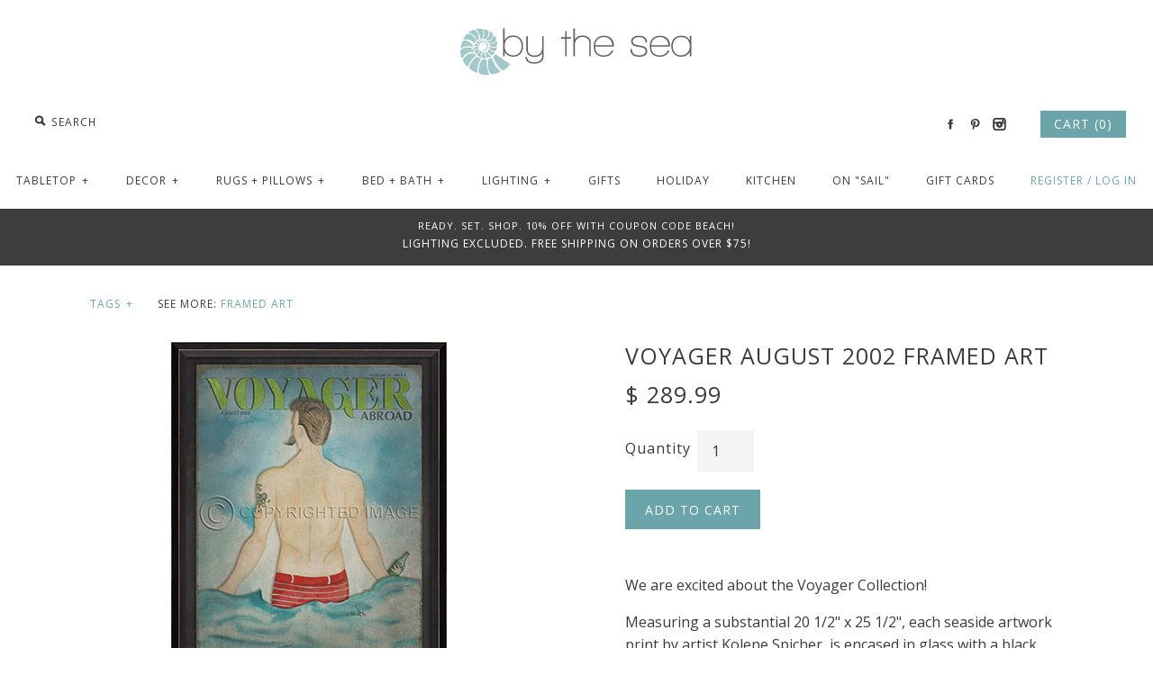

--- FILE ---
content_type: text/html; charset=utf-8
request_url: https://bytheseadecor.com/products/voyager-august-2002-artwork-framed-print
body_size: 15492
content:
<!DOCTYPE html>
<!--[if lte IE 7 ]>   <html class="no-js ie7"> <![endif]-->
<!--[if IE 8 ]>   <html class="no-js ie8"> <![endif]-->
<!--[if (gt IE 8)|!(IE)]><!--> <html class="no-js"> <!--<![endif]-->
<head>
  <meta name="google-site-verification" content="F68HZpc7w12KXe13iakcIMtZzk0jyTScez3ZIdIiVbk" />
  <meta name="google-site-verification" content="XZsb-HRHKp0rR7aQuULefaFWdB59ajfSaEEX7PmkFb0" />
  <!-- Symmetry 1.8.12 -->
  <meta charset="UTF-8">
  <meta http-equiv="X-UA-Compatible" content="IE=edge,chrome=1">
  <meta name="viewport" content="width=device-width,initial-scale=1.0" />
  
  
 <!-- SEO Manager 6.2.8 -->
<meta name='seomanager' content='6.2' />
<title>Voyager August 2002 Framed Beach Artwork</title>
<meta name='description' content='We are excited about the Voyager Collection! Measuring a substantial 20 1/2&quot; x 25 1/2&quot;, each seaside artwork print is by artist Kolene Spicher.' /> 
<meta name="robots" content="index"> 
<meta name="robots" content="follow">
<script type="application/ld+json">
 {
 "@context": "https://schema.org",
 "@id": "https:\/\/bytheseadecor.com\/products\/voyager-august-2002-artwork-framed-print",
 "@type": "Product","sku": "20247","mpn": "20247","brand": {
 "@type": "Brand",
 "name": "spicher \u0026 co"
 },
 "description": "We are excited about the Voyager Collection!\nMeasuring a substantial 20 1\/2\" x 25 1\/2\", each seaside artwork print by artist Kolene Spicher, is encased in glass with a black frame.\nWill ship directly from the manufacturer, so please allow 3-4 weeks for delivery.\nSPECIAL ORDER ITEM, WILL REQUIRE A 20% RESTOCKING FEE.",
 "url": "https:\/\/bytheseadecor.com\/products\/voyager-august-2002-artwork-framed-print",
 "name": "Voyager August 2002 Framed Art","image": "https://bytheseadecor.com/cdn/shop/products/13053_BC_Voyager_August_2002.jpg?v=1579992181","offers": [{
 "@type": "Offer","availability": "https://schema.org/InStock",
 "priceCurrency": "USD",
 "price": "289.99",
 "priceValidUntil": "2027-01-30",
 "itemCondition": "https://schema.org/NewCondition",
 "url": "https:\/\/bytheseadecor.com\/products\/voyager-august-2002-artwork-framed-print\/products\/voyager-august-2002-artwork-framed-print?variant=28715579721",
 "image": "https://bytheseadecor.com/cdn/shop/products/13053_BC_Voyager_August_2002.jpg?v=1579992181",
 "mpn": "20247","sku": "20247",
"gtin13": "spicher 13053","seller": {
 "@type": "Organization",
 "name": "By the Sea Decor"
 }
 }]}
 </script>
<!-- end: SEO Manager 6.2.8 -->

  <link rel="canonical" href="https://bytheseadecor.com/products/voyager-august-2002-artwork-framed-print" />
  
  
  
  <link rel="shortcut icon" type="image/x-icon" href="//bytheseadecor.com/cdn/shop/t/2/assets/favicon.ico?v=9820631811632956751505956105">
  
  
<meta property="og:site_name" content="By the Sea Decor" />

    <meta property="og:image" content="http://bytheseadecor.com/cdn/shop/products/13053_BC_Voyager_August_2002_1024x1024.jpg?v=1579992181" />
    <meta property="og:description" content="We are excited about the Voyager Collection! Measuring a substantial 20 1/2&quot; x 25 1/2&quot;, each seaside artwork print by..." />
    <meta property="og:title" content="Voyager August 2002 Framed Art - By the Sea Decor" />
    <meta property="og:type" content="product" />
    <meta property="og:url" content="https://bytheseadecor.com/products/voyager-august-2002-artwork-framed-print" />
    <meta property="og:price:amount" content="289.99" />
    <meta property="og:price:currency" content="USD" />
    <meta property="og:availability" content="instock" />

  
  
  
  
  
    <link href="//fonts.googleapis.com/css?family=Open+Sans|Open+Sans|Open+Sans|Open+Sans|Open+Sans" rel="stylesheet" type="text/css">
  
  
  <link href="//bytheseadecor.com/cdn/shop/t/2/assets/styles.css?v=17697310566790472911674755655" rel="stylesheet" type="text/css" media="all" />
  
  
  
  <script src="//bytheseadecor.com/cdn/shopifycloud/storefront/assets/themes_support/option_selection-b017cd28.js" type="text/javascript"></script>
  <script src="//ajax.googleapis.com/ajax/libs/jquery/1.8/jquery.min.js" type="text/javascript"></script>
  <script src="//bytheseadecor.com/cdn/shopifycloud/storefront/assets/themes_support/api.jquery-7ab1a3a4.js" type="text/javascript"></script>
<script>
  Shopify.money_format = "$ {{amount}}";
  window.productJSON = [];
</script>


<style type="text/css">
  
  
  
</style>

    <script>window.performance && window.performance.mark && window.performance.mark('shopify.content_for_header.start');</script><meta id="shopify-digital-wallet" name="shopify-digital-wallet" content="/10286781/digital_wallets/dialog">
<meta name="shopify-checkout-api-token" content="73dda29963973dc8db76b039b71305d5">
<meta id="in-context-paypal-metadata" data-shop-id="10286781" data-venmo-supported="false" data-environment="production" data-locale="en_US" data-paypal-v4="true" data-currency="USD">
<link rel="alternate" type="application/json+oembed" href="https://bytheseadecor.com/products/voyager-august-2002-artwork-framed-print.oembed">
<script async="async" src="/checkouts/internal/preloads.js?locale=en-US"></script>
<link rel="preconnect" href="https://shop.app" crossorigin="anonymous">
<script async="async" src="https://shop.app/checkouts/internal/preloads.js?locale=en-US&shop_id=10286781" crossorigin="anonymous"></script>
<script id="shopify-features" type="application/json">{"accessToken":"73dda29963973dc8db76b039b71305d5","betas":["rich-media-storefront-analytics"],"domain":"bytheseadecor.com","predictiveSearch":true,"shopId":10286781,"locale":"en"}</script>
<script>var Shopify = Shopify || {};
Shopify.shop = "bts-decor.myshopify.com";
Shopify.locale = "en";
Shopify.currency = {"active":"USD","rate":"1.0"};
Shopify.country = "US";
Shopify.theme = {"name":"Symmetry","id":50406917,"schema_name":null,"schema_version":null,"theme_store_id":568,"role":"main"};
Shopify.theme.handle = "null";
Shopify.theme.style = {"id":null,"handle":null};
Shopify.cdnHost = "bytheseadecor.com/cdn";
Shopify.routes = Shopify.routes || {};
Shopify.routes.root = "/";</script>
<script type="module">!function(o){(o.Shopify=o.Shopify||{}).modules=!0}(window);</script>
<script>!function(o){function n(){var o=[];function n(){o.push(Array.prototype.slice.apply(arguments))}return n.q=o,n}var t=o.Shopify=o.Shopify||{};t.loadFeatures=n(),t.autoloadFeatures=n()}(window);</script>
<script>
  window.ShopifyPay = window.ShopifyPay || {};
  window.ShopifyPay.apiHost = "shop.app\/pay";
  window.ShopifyPay.redirectState = null;
</script>
<script id="shop-js-analytics" type="application/json">{"pageType":"product"}</script>
<script defer="defer" async type="module" src="//bytheseadecor.com/cdn/shopifycloud/shop-js/modules/v2/client.init-shop-cart-sync_BN7fPSNr.en.esm.js"></script>
<script defer="defer" async type="module" src="//bytheseadecor.com/cdn/shopifycloud/shop-js/modules/v2/chunk.common_Cbph3Kss.esm.js"></script>
<script defer="defer" async type="module" src="//bytheseadecor.com/cdn/shopifycloud/shop-js/modules/v2/chunk.modal_DKumMAJ1.esm.js"></script>
<script type="module">
  await import("//bytheseadecor.com/cdn/shopifycloud/shop-js/modules/v2/client.init-shop-cart-sync_BN7fPSNr.en.esm.js");
await import("//bytheseadecor.com/cdn/shopifycloud/shop-js/modules/v2/chunk.common_Cbph3Kss.esm.js");
await import("//bytheseadecor.com/cdn/shopifycloud/shop-js/modules/v2/chunk.modal_DKumMAJ1.esm.js");

  window.Shopify.SignInWithShop?.initShopCartSync?.({"fedCMEnabled":true,"windoidEnabled":true});

</script>
<script>
  window.Shopify = window.Shopify || {};
  if (!window.Shopify.featureAssets) window.Shopify.featureAssets = {};
  window.Shopify.featureAssets['shop-js'] = {"shop-cart-sync":["modules/v2/client.shop-cart-sync_CJVUk8Jm.en.esm.js","modules/v2/chunk.common_Cbph3Kss.esm.js","modules/v2/chunk.modal_DKumMAJ1.esm.js"],"init-fed-cm":["modules/v2/client.init-fed-cm_7Fvt41F4.en.esm.js","modules/v2/chunk.common_Cbph3Kss.esm.js","modules/v2/chunk.modal_DKumMAJ1.esm.js"],"init-shop-email-lookup-coordinator":["modules/v2/client.init-shop-email-lookup-coordinator_Cc088_bR.en.esm.js","modules/v2/chunk.common_Cbph3Kss.esm.js","modules/v2/chunk.modal_DKumMAJ1.esm.js"],"init-windoid":["modules/v2/client.init-windoid_hPopwJRj.en.esm.js","modules/v2/chunk.common_Cbph3Kss.esm.js","modules/v2/chunk.modal_DKumMAJ1.esm.js"],"shop-button":["modules/v2/client.shop-button_B0jaPSNF.en.esm.js","modules/v2/chunk.common_Cbph3Kss.esm.js","modules/v2/chunk.modal_DKumMAJ1.esm.js"],"shop-cash-offers":["modules/v2/client.shop-cash-offers_DPIskqss.en.esm.js","modules/v2/chunk.common_Cbph3Kss.esm.js","modules/v2/chunk.modal_DKumMAJ1.esm.js"],"shop-toast-manager":["modules/v2/client.shop-toast-manager_CK7RT69O.en.esm.js","modules/v2/chunk.common_Cbph3Kss.esm.js","modules/v2/chunk.modal_DKumMAJ1.esm.js"],"init-shop-cart-sync":["modules/v2/client.init-shop-cart-sync_BN7fPSNr.en.esm.js","modules/v2/chunk.common_Cbph3Kss.esm.js","modules/v2/chunk.modal_DKumMAJ1.esm.js"],"init-customer-accounts-sign-up":["modules/v2/client.init-customer-accounts-sign-up_CfPf4CXf.en.esm.js","modules/v2/client.shop-login-button_DeIztwXF.en.esm.js","modules/v2/chunk.common_Cbph3Kss.esm.js","modules/v2/chunk.modal_DKumMAJ1.esm.js"],"pay-button":["modules/v2/client.pay-button_CgIwFSYN.en.esm.js","modules/v2/chunk.common_Cbph3Kss.esm.js","modules/v2/chunk.modal_DKumMAJ1.esm.js"],"init-customer-accounts":["modules/v2/client.init-customer-accounts_DQ3x16JI.en.esm.js","modules/v2/client.shop-login-button_DeIztwXF.en.esm.js","modules/v2/chunk.common_Cbph3Kss.esm.js","modules/v2/chunk.modal_DKumMAJ1.esm.js"],"avatar":["modules/v2/client.avatar_BTnouDA3.en.esm.js"],"init-shop-for-new-customer-accounts":["modules/v2/client.init-shop-for-new-customer-accounts_CsZy_esa.en.esm.js","modules/v2/client.shop-login-button_DeIztwXF.en.esm.js","modules/v2/chunk.common_Cbph3Kss.esm.js","modules/v2/chunk.modal_DKumMAJ1.esm.js"],"shop-follow-button":["modules/v2/client.shop-follow-button_BRMJjgGd.en.esm.js","modules/v2/chunk.common_Cbph3Kss.esm.js","modules/v2/chunk.modal_DKumMAJ1.esm.js"],"checkout-modal":["modules/v2/client.checkout-modal_B9Drz_yf.en.esm.js","modules/v2/chunk.common_Cbph3Kss.esm.js","modules/v2/chunk.modal_DKumMAJ1.esm.js"],"shop-login-button":["modules/v2/client.shop-login-button_DeIztwXF.en.esm.js","modules/v2/chunk.common_Cbph3Kss.esm.js","modules/v2/chunk.modal_DKumMAJ1.esm.js"],"lead-capture":["modules/v2/client.lead-capture_DXYzFM3R.en.esm.js","modules/v2/chunk.common_Cbph3Kss.esm.js","modules/v2/chunk.modal_DKumMAJ1.esm.js"],"shop-login":["modules/v2/client.shop-login_CA5pJqmO.en.esm.js","modules/v2/chunk.common_Cbph3Kss.esm.js","modules/v2/chunk.modal_DKumMAJ1.esm.js"],"payment-terms":["modules/v2/client.payment-terms_BxzfvcZJ.en.esm.js","modules/v2/chunk.common_Cbph3Kss.esm.js","modules/v2/chunk.modal_DKumMAJ1.esm.js"]};
</script>
<script>(function() {
  var isLoaded = false;
  function asyncLoad() {
    if (isLoaded) return;
    isLoaded = true;
    var urls = ["\/\/shopify.privy.com\/widget.js?shop=bts-decor.myshopify.com","https:\/\/chimpstatic.com\/mcjs-connected\/js\/users\/7188f7fc4f85470961e66667b\/d7d870856d835769f00369384.js?shop=bts-decor.myshopify.com"];
    for (var i = 0; i < urls.length; i++) {
      var s = document.createElement('script');
      s.type = 'text/javascript';
      s.async = true;
      s.src = urls[i];
      var x = document.getElementsByTagName('script')[0];
      x.parentNode.insertBefore(s, x);
    }
  };
  if(window.attachEvent) {
    window.attachEvent('onload', asyncLoad);
  } else {
    window.addEventListener('load', asyncLoad, false);
  }
})();</script>
<script id="__st">var __st={"a":10286781,"offset":-18000,"reqid":"3c94e051-ea66-408b-b00e-8285b7795d45-1769769597","pageurl":"bytheseadecor.com\/products\/voyager-august-2002-artwork-framed-print","u":"228d2d0e9377","p":"product","rtyp":"product","rid":8605568713};</script>
<script>window.ShopifyPaypalV4VisibilityTracking = true;</script>
<script id="captcha-bootstrap">!function(){'use strict';const t='contact',e='account',n='new_comment',o=[[t,t],['blogs',n],['comments',n],[t,'customer']],c=[[e,'customer_login'],[e,'guest_login'],[e,'recover_customer_password'],[e,'create_customer']],r=t=>t.map((([t,e])=>`form[action*='/${t}']:not([data-nocaptcha='true']) input[name='form_type'][value='${e}']`)).join(','),a=t=>()=>t?[...document.querySelectorAll(t)].map((t=>t.form)):[];function s(){const t=[...o],e=r(t);return a(e)}const i='password',u='form_key',d=['recaptcha-v3-token','g-recaptcha-response','h-captcha-response',i],f=()=>{try{return window.sessionStorage}catch{return}},m='__shopify_v',_=t=>t.elements[u];function p(t,e,n=!1){try{const o=window.sessionStorage,c=JSON.parse(o.getItem(e)),{data:r}=function(t){const{data:e,action:n}=t;return t[m]||n?{data:e,action:n}:{data:t,action:n}}(c);for(const[e,n]of Object.entries(r))t.elements[e]&&(t.elements[e].value=n);n&&o.removeItem(e)}catch(o){console.error('form repopulation failed',{error:o})}}const l='form_type',E='cptcha';function T(t){t.dataset[E]=!0}const w=window,h=w.document,L='Shopify',v='ce_forms',y='captcha';let A=!1;((t,e)=>{const n=(g='f06e6c50-85a8-45c8-87d0-21a2b65856fe',I='https://cdn.shopify.com/shopifycloud/storefront-forms-hcaptcha/ce_storefront_forms_captcha_hcaptcha.v1.5.2.iife.js',D={infoText:'Protected by hCaptcha',privacyText:'Privacy',termsText:'Terms'},(t,e,n)=>{const o=w[L][v],c=o.bindForm;if(c)return c(t,g,e,D).then(n);var r;o.q.push([[t,g,e,D],n]),r=I,A||(h.body.append(Object.assign(h.createElement('script'),{id:'captcha-provider',async:!0,src:r})),A=!0)});var g,I,D;w[L]=w[L]||{},w[L][v]=w[L][v]||{},w[L][v].q=[],w[L][y]=w[L][y]||{},w[L][y].protect=function(t,e){n(t,void 0,e),T(t)},Object.freeze(w[L][y]),function(t,e,n,w,h,L){const[v,y,A,g]=function(t,e,n){const i=e?o:[],u=t?c:[],d=[...i,...u],f=r(d),m=r(i),_=r(d.filter((([t,e])=>n.includes(e))));return[a(f),a(m),a(_),s()]}(w,h,L),I=t=>{const e=t.target;return e instanceof HTMLFormElement?e:e&&e.form},D=t=>v().includes(t);t.addEventListener('submit',(t=>{const e=I(t);if(!e)return;const n=D(e)&&!e.dataset.hcaptchaBound&&!e.dataset.recaptchaBound,o=_(e),c=g().includes(e)&&(!o||!o.value);(n||c)&&t.preventDefault(),c&&!n&&(function(t){try{if(!f())return;!function(t){const e=f();if(!e)return;const n=_(t);if(!n)return;const o=n.value;o&&e.removeItem(o)}(t);const e=Array.from(Array(32),(()=>Math.random().toString(36)[2])).join('');!function(t,e){_(t)||t.append(Object.assign(document.createElement('input'),{type:'hidden',name:u})),t.elements[u].value=e}(t,e),function(t,e){const n=f();if(!n)return;const o=[...t.querySelectorAll(`input[type='${i}']`)].map((({name:t})=>t)),c=[...d,...o],r={};for(const[a,s]of new FormData(t).entries())c.includes(a)||(r[a]=s);n.setItem(e,JSON.stringify({[m]:1,action:t.action,data:r}))}(t,e)}catch(e){console.error('failed to persist form',e)}}(e),e.submit())}));const S=(t,e)=>{t&&!t.dataset[E]&&(n(t,e.some((e=>e===t))),T(t))};for(const o of['focusin','change'])t.addEventListener(o,(t=>{const e=I(t);D(e)&&S(e,y())}));const B=e.get('form_key'),M=e.get(l),P=B&&M;t.addEventListener('DOMContentLoaded',(()=>{const t=y();if(P)for(const e of t)e.elements[l].value===M&&p(e,B);[...new Set([...A(),...v().filter((t=>'true'===t.dataset.shopifyCaptcha))])].forEach((e=>S(e,t)))}))}(h,new URLSearchParams(w.location.search),n,t,e,['guest_login'])})(!0,!0)}();</script>
<script integrity="sha256-4kQ18oKyAcykRKYeNunJcIwy7WH5gtpwJnB7kiuLZ1E=" data-source-attribution="shopify.loadfeatures" defer="defer" src="//bytheseadecor.com/cdn/shopifycloud/storefront/assets/storefront/load_feature-a0a9edcb.js" crossorigin="anonymous"></script>
<script crossorigin="anonymous" defer="defer" src="//bytheseadecor.com/cdn/shopifycloud/storefront/assets/shopify_pay/storefront-65b4c6d7.js?v=20250812"></script>
<script data-source-attribution="shopify.dynamic_checkout.dynamic.init">var Shopify=Shopify||{};Shopify.PaymentButton=Shopify.PaymentButton||{isStorefrontPortableWallets:!0,init:function(){window.Shopify.PaymentButton.init=function(){};var t=document.createElement("script");t.src="https://bytheseadecor.com/cdn/shopifycloud/portable-wallets/latest/portable-wallets.en.js",t.type="module",document.head.appendChild(t)}};
</script>
<script data-source-attribution="shopify.dynamic_checkout.buyer_consent">
  function portableWalletsHideBuyerConsent(e){var t=document.getElementById("shopify-buyer-consent"),n=document.getElementById("shopify-subscription-policy-button");t&&n&&(t.classList.add("hidden"),t.setAttribute("aria-hidden","true"),n.removeEventListener("click",e))}function portableWalletsShowBuyerConsent(e){var t=document.getElementById("shopify-buyer-consent"),n=document.getElementById("shopify-subscription-policy-button");t&&n&&(t.classList.remove("hidden"),t.removeAttribute("aria-hidden"),n.addEventListener("click",e))}window.Shopify?.PaymentButton&&(window.Shopify.PaymentButton.hideBuyerConsent=portableWalletsHideBuyerConsent,window.Shopify.PaymentButton.showBuyerConsent=portableWalletsShowBuyerConsent);
</script>
<script data-source-attribution="shopify.dynamic_checkout.cart.bootstrap">document.addEventListener("DOMContentLoaded",(function(){function t(){return document.querySelector("shopify-accelerated-checkout-cart, shopify-accelerated-checkout")}if(t())Shopify.PaymentButton.init();else{new MutationObserver((function(e,n){t()&&(Shopify.PaymentButton.init(),n.disconnect())})).observe(document.body,{childList:!0,subtree:!0})}}));
</script>
<link id="shopify-accelerated-checkout-styles" rel="stylesheet" media="screen" href="https://bytheseadecor.com/cdn/shopifycloud/portable-wallets/latest/accelerated-checkout-backwards-compat.css" crossorigin="anonymous">
<style id="shopify-accelerated-checkout-cart">
        #shopify-buyer-consent {
  margin-top: 1em;
  display: inline-block;
  width: 100%;
}

#shopify-buyer-consent.hidden {
  display: none;
}

#shopify-subscription-policy-button {
  background: none;
  border: none;
  padding: 0;
  text-decoration: underline;
  font-size: inherit;
  cursor: pointer;
}

#shopify-subscription-policy-button::before {
  box-shadow: none;
}

      </style>

<script>window.performance && window.performance.mark && window.performance.mark('shopify.content_for_header.end');</script>
<link href="https://monorail-edge.shopifysvc.com" rel="dns-prefetch">
<script>(function(){if ("sendBeacon" in navigator && "performance" in window) {try {var session_token_from_headers = performance.getEntriesByType('navigation')[0].serverTiming.find(x => x.name == '_s').description;} catch {var session_token_from_headers = undefined;}var session_cookie_matches = document.cookie.match(/_shopify_s=([^;]*)/);var session_token_from_cookie = session_cookie_matches && session_cookie_matches.length === 2 ? session_cookie_matches[1] : "";var session_token = session_token_from_headers || session_token_from_cookie || "";function handle_abandonment_event(e) {var entries = performance.getEntries().filter(function(entry) {return /monorail-edge.shopifysvc.com/.test(entry.name);});if (!window.abandonment_tracked && entries.length === 0) {window.abandonment_tracked = true;var currentMs = Date.now();var navigation_start = performance.timing.navigationStart;var payload = {shop_id: 10286781,url: window.location.href,navigation_start,duration: currentMs - navigation_start,session_token,page_type: "product"};window.navigator.sendBeacon("https://monorail-edge.shopifysvc.com/v1/produce", JSON.stringify({schema_id: "online_store_buyer_site_abandonment/1.1",payload: payload,metadata: {event_created_at_ms: currentMs,event_sent_at_ms: currentMs}}));}}window.addEventListener('pagehide', handle_abandonment_event);}}());</script>
<script id="web-pixels-manager-setup">(function e(e,d,r,n,o){if(void 0===o&&(o={}),!Boolean(null===(a=null===(i=window.Shopify)||void 0===i?void 0:i.analytics)||void 0===a?void 0:a.replayQueue)){var i,a;window.Shopify=window.Shopify||{};var t=window.Shopify;t.analytics=t.analytics||{};var s=t.analytics;s.replayQueue=[],s.publish=function(e,d,r){return s.replayQueue.push([e,d,r]),!0};try{self.performance.mark("wpm:start")}catch(e){}var l=function(){var e={modern:/Edge?\/(1{2}[4-9]|1[2-9]\d|[2-9]\d{2}|\d{4,})\.\d+(\.\d+|)|Firefox\/(1{2}[4-9]|1[2-9]\d|[2-9]\d{2}|\d{4,})\.\d+(\.\d+|)|Chrom(ium|e)\/(9{2}|\d{3,})\.\d+(\.\d+|)|(Maci|X1{2}).+ Version\/(15\.\d+|(1[6-9]|[2-9]\d|\d{3,})\.\d+)([,.]\d+|)( \(\w+\)|)( Mobile\/\w+|) Safari\/|Chrome.+OPR\/(9{2}|\d{3,})\.\d+\.\d+|(CPU[ +]OS|iPhone[ +]OS|CPU[ +]iPhone|CPU IPhone OS|CPU iPad OS)[ +]+(15[._]\d+|(1[6-9]|[2-9]\d|\d{3,})[._]\d+)([._]\d+|)|Android:?[ /-](13[3-9]|1[4-9]\d|[2-9]\d{2}|\d{4,})(\.\d+|)(\.\d+|)|Android.+Firefox\/(13[5-9]|1[4-9]\d|[2-9]\d{2}|\d{4,})\.\d+(\.\d+|)|Android.+Chrom(ium|e)\/(13[3-9]|1[4-9]\d|[2-9]\d{2}|\d{4,})\.\d+(\.\d+|)|SamsungBrowser\/([2-9]\d|\d{3,})\.\d+/,legacy:/Edge?\/(1[6-9]|[2-9]\d|\d{3,})\.\d+(\.\d+|)|Firefox\/(5[4-9]|[6-9]\d|\d{3,})\.\d+(\.\d+|)|Chrom(ium|e)\/(5[1-9]|[6-9]\d|\d{3,})\.\d+(\.\d+|)([\d.]+$|.*Safari\/(?![\d.]+ Edge\/[\d.]+$))|(Maci|X1{2}).+ Version\/(10\.\d+|(1[1-9]|[2-9]\d|\d{3,})\.\d+)([,.]\d+|)( \(\w+\)|)( Mobile\/\w+|) Safari\/|Chrome.+OPR\/(3[89]|[4-9]\d|\d{3,})\.\d+\.\d+|(CPU[ +]OS|iPhone[ +]OS|CPU[ +]iPhone|CPU IPhone OS|CPU iPad OS)[ +]+(10[._]\d+|(1[1-9]|[2-9]\d|\d{3,})[._]\d+)([._]\d+|)|Android:?[ /-](13[3-9]|1[4-9]\d|[2-9]\d{2}|\d{4,})(\.\d+|)(\.\d+|)|Mobile Safari.+OPR\/([89]\d|\d{3,})\.\d+\.\d+|Android.+Firefox\/(13[5-9]|1[4-9]\d|[2-9]\d{2}|\d{4,})\.\d+(\.\d+|)|Android.+Chrom(ium|e)\/(13[3-9]|1[4-9]\d|[2-9]\d{2}|\d{4,})\.\d+(\.\d+|)|Android.+(UC? ?Browser|UCWEB|U3)[ /]?(15\.([5-9]|\d{2,})|(1[6-9]|[2-9]\d|\d{3,})\.\d+)\.\d+|SamsungBrowser\/(5\.\d+|([6-9]|\d{2,})\.\d+)|Android.+MQ{2}Browser\/(14(\.(9|\d{2,})|)|(1[5-9]|[2-9]\d|\d{3,})(\.\d+|))(\.\d+|)|K[Aa][Ii]OS\/(3\.\d+|([4-9]|\d{2,})\.\d+)(\.\d+|)/},d=e.modern,r=e.legacy,n=navigator.userAgent;return n.match(d)?"modern":n.match(r)?"legacy":"unknown"}(),u="modern"===l?"modern":"legacy",c=(null!=n?n:{modern:"",legacy:""})[u],f=function(e){return[e.baseUrl,"/wpm","/b",e.hashVersion,"modern"===e.buildTarget?"m":"l",".js"].join("")}({baseUrl:d,hashVersion:r,buildTarget:u}),m=function(e){var d=e.version,r=e.bundleTarget,n=e.surface,o=e.pageUrl,i=e.monorailEndpoint;return{emit:function(e){var a=e.status,t=e.errorMsg,s=(new Date).getTime(),l=JSON.stringify({metadata:{event_sent_at_ms:s},events:[{schema_id:"web_pixels_manager_load/3.1",payload:{version:d,bundle_target:r,page_url:o,status:a,surface:n,error_msg:t},metadata:{event_created_at_ms:s}}]});if(!i)return console&&console.warn&&console.warn("[Web Pixels Manager] No Monorail endpoint provided, skipping logging."),!1;try{return self.navigator.sendBeacon.bind(self.navigator)(i,l)}catch(e){}var u=new XMLHttpRequest;try{return u.open("POST",i,!0),u.setRequestHeader("Content-Type","text/plain"),u.send(l),!0}catch(e){return console&&console.warn&&console.warn("[Web Pixels Manager] Got an unhandled error while logging to Monorail."),!1}}}}({version:r,bundleTarget:l,surface:e.surface,pageUrl:self.location.href,monorailEndpoint:e.monorailEndpoint});try{o.browserTarget=l,function(e){var d=e.src,r=e.async,n=void 0===r||r,o=e.onload,i=e.onerror,a=e.sri,t=e.scriptDataAttributes,s=void 0===t?{}:t,l=document.createElement("script"),u=document.querySelector("head"),c=document.querySelector("body");if(l.async=n,l.src=d,a&&(l.integrity=a,l.crossOrigin="anonymous"),s)for(var f in s)if(Object.prototype.hasOwnProperty.call(s,f))try{l.dataset[f]=s[f]}catch(e){}if(o&&l.addEventListener("load",o),i&&l.addEventListener("error",i),u)u.appendChild(l);else{if(!c)throw new Error("Did not find a head or body element to append the script");c.appendChild(l)}}({src:f,async:!0,onload:function(){if(!function(){var e,d;return Boolean(null===(d=null===(e=window.Shopify)||void 0===e?void 0:e.analytics)||void 0===d?void 0:d.initialized)}()){var d=window.webPixelsManager.init(e)||void 0;if(d){var r=window.Shopify.analytics;r.replayQueue.forEach((function(e){var r=e[0],n=e[1],o=e[2];d.publishCustomEvent(r,n,o)})),r.replayQueue=[],r.publish=d.publishCustomEvent,r.visitor=d.visitor,r.initialized=!0}}},onerror:function(){return m.emit({status:"failed",errorMsg:"".concat(f," has failed to load")})},sri:function(e){var d=/^sha384-[A-Za-z0-9+/=]+$/;return"string"==typeof e&&d.test(e)}(c)?c:"",scriptDataAttributes:o}),m.emit({status:"loading"})}catch(e){m.emit({status:"failed",errorMsg:(null==e?void 0:e.message)||"Unknown error"})}}})({shopId: 10286781,storefrontBaseUrl: "https://bytheseadecor.com",extensionsBaseUrl: "https://extensions.shopifycdn.com/cdn/shopifycloud/web-pixels-manager",monorailEndpoint: "https://monorail-edge.shopifysvc.com/unstable/produce_batch",surface: "storefront-renderer",enabledBetaFlags: ["2dca8a86"],webPixelsConfigList: [{"id":"74219713","eventPayloadVersion":"v1","runtimeContext":"LAX","scriptVersion":"1","type":"CUSTOM","privacyPurposes":["ANALYTICS"],"name":"Google Analytics tag (migrated)"},{"id":"shopify-app-pixel","configuration":"{}","eventPayloadVersion":"v1","runtimeContext":"STRICT","scriptVersion":"0450","apiClientId":"shopify-pixel","type":"APP","privacyPurposes":["ANALYTICS","MARKETING"]},{"id":"shopify-custom-pixel","eventPayloadVersion":"v1","runtimeContext":"LAX","scriptVersion":"0450","apiClientId":"shopify-pixel","type":"CUSTOM","privacyPurposes":["ANALYTICS","MARKETING"]}],isMerchantRequest: false,initData: {"shop":{"name":"By the Sea Decor","paymentSettings":{"currencyCode":"USD"},"myshopifyDomain":"bts-decor.myshopify.com","countryCode":"US","storefrontUrl":"https:\/\/bytheseadecor.com"},"customer":null,"cart":null,"checkout":null,"productVariants":[{"price":{"amount":289.99,"currencyCode":"USD"},"product":{"title":"Voyager August 2002 Framed Art","vendor":"spicher \u0026 co","id":"8605568713","untranslatedTitle":"Voyager August 2002 Framed Art","url":"\/products\/voyager-august-2002-artwork-framed-print","type":"Framed Art"},"id":"28715579721","image":{"src":"\/\/bytheseadecor.com\/cdn\/shop\/products\/13053_BC_Voyager_August_2002.jpg?v=1579992181"},"sku":"20247","title":"Default Title","untranslatedTitle":"Default Title"}],"purchasingCompany":null},},"https://bytheseadecor.com/cdn","1d2a099fw23dfb22ep557258f5m7a2edbae",{"modern":"","legacy":""},{"shopId":"10286781","storefrontBaseUrl":"https:\/\/bytheseadecor.com","extensionBaseUrl":"https:\/\/extensions.shopifycdn.com\/cdn\/shopifycloud\/web-pixels-manager","surface":"storefront-renderer","enabledBetaFlags":"[\"2dca8a86\"]","isMerchantRequest":"false","hashVersion":"1d2a099fw23dfb22ep557258f5m7a2edbae","publish":"custom","events":"[[\"page_viewed\",{}],[\"product_viewed\",{\"productVariant\":{\"price\":{\"amount\":289.99,\"currencyCode\":\"USD\"},\"product\":{\"title\":\"Voyager August 2002 Framed Art\",\"vendor\":\"spicher \u0026 co\",\"id\":\"8605568713\",\"untranslatedTitle\":\"Voyager August 2002 Framed Art\",\"url\":\"\/products\/voyager-august-2002-artwork-framed-print\",\"type\":\"Framed Art\"},\"id\":\"28715579721\",\"image\":{\"src\":\"\/\/bytheseadecor.com\/cdn\/shop\/products\/13053_BC_Voyager_August_2002.jpg?v=1579992181\"},\"sku\":\"20247\",\"title\":\"Default Title\",\"untranslatedTitle\":\"Default Title\"}}]]"});</script><script>
  window.ShopifyAnalytics = window.ShopifyAnalytics || {};
  window.ShopifyAnalytics.meta = window.ShopifyAnalytics.meta || {};
  window.ShopifyAnalytics.meta.currency = 'USD';
  var meta = {"product":{"id":8605568713,"gid":"gid:\/\/shopify\/Product\/8605568713","vendor":"spicher \u0026 co","type":"Framed Art","handle":"voyager-august-2002-artwork-framed-print","variants":[{"id":28715579721,"price":28999,"name":"Voyager August 2002 Framed Art","public_title":null,"sku":"20247"}],"remote":false},"page":{"pageType":"product","resourceType":"product","resourceId":8605568713,"requestId":"3c94e051-ea66-408b-b00e-8285b7795d45-1769769597"}};
  for (var attr in meta) {
    window.ShopifyAnalytics.meta[attr] = meta[attr];
  }
</script>
<script class="analytics">
  (function () {
    var customDocumentWrite = function(content) {
      var jquery = null;

      if (window.jQuery) {
        jquery = window.jQuery;
      } else if (window.Checkout && window.Checkout.$) {
        jquery = window.Checkout.$;
      }

      if (jquery) {
        jquery('body').append(content);
      }
    };

    var hasLoggedConversion = function(token) {
      if (token) {
        return document.cookie.indexOf('loggedConversion=' + token) !== -1;
      }
      return false;
    }

    var setCookieIfConversion = function(token) {
      if (token) {
        var twoMonthsFromNow = new Date(Date.now());
        twoMonthsFromNow.setMonth(twoMonthsFromNow.getMonth() + 2);

        document.cookie = 'loggedConversion=' + token + '; expires=' + twoMonthsFromNow;
      }
    }

    var trekkie = window.ShopifyAnalytics.lib = window.trekkie = window.trekkie || [];
    if (trekkie.integrations) {
      return;
    }
    trekkie.methods = [
      'identify',
      'page',
      'ready',
      'track',
      'trackForm',
      'trackLink'
    ];
    trekkie.factory = function(method) {
      return function() {
        var args = Array.prototype.slice.call(arguments);
        args.unshift(method);
        trekkie.push(args);
        return trekkie;
      };
    };
    for (var i = 0; i < trekkie.methods.length; i++) {
      var key = trekkie.methods[i];
      trekkie[key] = trekkie.factory(key);
    }
    trekkie.load = function(config) {
      trekkie.config = config || {};
      trekkie.config.initialDocumentCookie = document.cookie;
      var first = document.getElementsByTagName('script')[0];
      var script = document.createElement('script');
      script.type = 'text/javascript';
      script.onerror = function(e) {
        var scriptFallback = document.createElement('script');
        scriptFallback.type = 'text/javascript';
        scriptFallback.onerror = function(error) {
                var Monorail = {
      produce: function produce(monorailDomain, schemaId, payload) {
        var currentMs = new Date().getTime();
        var event = {
          schema_id: schemaId,
          payload: payload,
          metadata: {
            event_created_at_ms: currentMs,
            event_sent_at_ms: currentMs
          }
        };
        return Monorail.sendRequest("https://" + monorailDomain + "/v1/produce", JSON.stringify(event));
      },
      sendRequest: function sendRequest(endpointUrl, payload) {
        // Try the sendBeacon API
        if (window && window.navigator && typeof window.navigator.sendBeacon === 'function' && typeof window.Blob === 'function' && !Monorail.isIos12()) {
          var blobData = new window.Blob([payload], {
            type: 'text/plain'
          });

          if (window.navigator.sendBeacon(endpointUrl, blobData)) {
            return true;
          } // sendBeacon was not successful

        } // XHR beacon

        var xhr = new XMLHttpRequest();

        try {
          xhr.open('POST', endpointUrl);
          xhr.setRequestHeader('Content-Type', 'text/plain');
          xhr.send(payload);
        } catch (e) {
          console.log(e);
        }

        return false;
      },
      isIos12: function isIos12() {
        return window.navigator.userAgent.lastIndexOf('iPhone; CPU iPhone OS 12_') !== -1 || window.navigator.userAgent.lastIndexOf('iPad; CPU OS 12_') !== -1;
      }
    };
    Monorail.produce('monorail-edge.shopifysvc.com',
      'trekkie_storefront_load_errors/1.1',
      {shop_id: 10286781,
      theme_id: 50406917,
      app_name: "storefront",
      context_url: window.location.href,
      source_url: "//bytheseadecor.com/cdn/s/trekkie.storefront.c59ea00e0474b293ae6629561379568a2d7c4bba.min.js"});

        };
        scriptFallback.async = true;
        scriptFallback.src = '//bytheseadecor.com/cdn/s/trekkie.storefront.c59ea00e0474b293ae6629561379568a2d7c4bba.min.js';
        first.parentNode.insertBefore(scriptFallback, first);
      };
      script.async = true;
      script.src = '//bytheseadecor.com/cdn/s/trekkie.storefront.c59ea00e0474b293ae6629561379568a2d7c4bba.min.js';
      first.parentNode.insertBefore(script, first);
    };
    trekkie.load(
      {"Trekkie":{"appName":"storefront","development":false,"defaultAttributes":{"shopId":10286781,"isMerchantRequest":null,"themeId":50406917,"themeCityHash":"8313900195829212709","contentLanguage":"en","currency":"USD","eventMetadataId":"95c5bef1-9f47-49cb-8d4d-91189454464b"},"isServerSideCookieWritingEnabled":true,"monorailRegion":"shop_domain","enabledBetaFlags":["65f19447","b5387b81"]},"Session Attribution":{},"S2S":{"facebookCapiEnabled":false,"source":"trekkie-storefront-renderer","apiClientId":580111}}
    );

    var loaded = false;
    trekkie.ready(function() {
      if (loaded) return;
      loaded = true;

      window.ShopifyAnalytics.lib = window.trekkie;

      var originalDocumentWrite = document.write;
      document.write = customDocumentWrite;
      try { window.ShopifyAnalytics.merchantGoogleAnalytics.call(this); } catch(error) {};
      document.write = originalDocumentWrite;

      window.ShopifyAnalytics.lib.page(null,{"pageType":"product","resourceType":"product","resourceId":8605568713,"requestId":"3c94e051-ea66-408b-b00e-8285b7795d45-1769769597","shopifyEmitted":true});

      var match = window.location.pathname.match(/checkouts\/(.+)\/(thank_you|post_purchase)/)
      var token = match? match[1]: undefined;
      if (!hasLoggedConversion(token)) {
        setCookieIfConversion(token);
        window.ShopifyAnalytics.lib.track("Viewed Product",{"currency":"USD","variantId":28715579721,"productId":8605568713,"productGid":"gid:\/\/shopify\/Product\/8605568713","name":"Voyager August 2002 Framed Art","price":"289.99","sku":"20247","brand":"spicher \u0026 co","variant":null,"category":"Framed Art","nonInteraction":true,"remote":false},undefined,undefined,{"shopifyEmitted":true});
      window.ShopifyAnalytics.lib.track("monorail:\/\/trekkie_storefront_viewed_product\/1.1",{"currency":"USD","variantId":28715579721,"productId":8605568713,"productGid":"gid:\/\/shopify\/Product\/8605568713","name":"Voyager August 2002 Framed Art","price":"289.99","sku":"20247","brand":"spicher \u0026 co","variant":null,"category":"Framed Art","nonInteraction":true,"remote":false,"referer":"https:\/\/bytheseadecor.com\/products\/voyager-august-2002-artwork-framed-print"});
      }
    });


        var eventsListenerScript = document.createElement('script');
        eventsListenerScript.async = true;
        eventsListenerScript.src = "//bytheseadecor.com/cdn/shopifycloud/storefront/assets/shop_events_listener-3da45d37.js";
        document.getElementsByTagName('head')[0].appendChild(eventsListenerScript);

})();</script>
  <script>
  if (!window.ga || (window.ga && typeof window.ga !== 'function')) {
    window.ga = function ga() {
      (window.ga.q = window.ga.q || []).push(arguments);
      if (window.Shopify && window.Shopify.analytics && typeof window.Shopify.analytics.publish === 'function') {
        window.Shopify.analytics.publish("ga_stub_called", {}, {sendTo: "google_osp_migration"});
      }
      console.error("Shopify's Google Analytics stub called with:", Array.from(arguments), "\nSee https://help.shopify.com/manual/promoting-marketing/pixels/pixel-migration#google for more information.");
    };
    if (window.Shopify && window.Shopify.analytics && typeof window.Shopify.analytics.publish === 'function') {
      window.Shopify.analytics.publish("ga_stub_initialized", {}, {sendTo: "google_osp_migration"});
    }
  }
</script>
<script
  defer
  src="https://bytheseadecor.com/cdn/shopifycloud/perf-kit/shopify-perf-kit-3.1.0.min.js"
  data-application="storefront-renderer"
  data-shop-id="10286781"
  data-render-region="gcp-us-central1"
  data-page-type="product"
  data-theme-instance-id="50406917"
  data-theme-name=""
  data-theme-version=""
  data-monorail-region="shop_domain"
  data-resource-timing-sampling-rate="10"
  data-shs="true"
  data-shs-beacon="true"
  data-shs-export-with-fetch="true"
  data-shs-logs-sample-rate="1"
  data-shs-beacon-endpoint="https://bytheseadecor.com/api/collect"
></script>
</head>

<body class="template-product">
  <div id="pageheader">
    <div id="mobile-header" class="cf">
      <button class="notabutton mobile-nav-toggle">Menu<span></span><span></span><span></span></button>
    </div>
    
        <div class="logo-area logo-pos-above cf">
            
            
            
            <div class="logo container">
                <a href="/" title="By the Sea Decor">
                
                    <img class="logoimage" src="//bytheseadecor.com/cdn/shop/t/2/assets/logo.png?v=94519663084276908401505956105" alt="By the Sea Decor" />
                
                </a>
            </div><!-- /#logo -->
            
            
            <div class="util-area">
                <div class="search-box elegant-input">
                  
                  
                  <form class="search-form" action="/search" method="get">
                    <i></i>
                    <input type="text" name="q" placeholder="Search"/>
                    <input type="submit" value="&rarr;" />
                  </form>
                </div>
                
                <div class="utils">
                    
                		<div class="social-links">
    
    
    <ul>
    
    
    
        
        <li class="facebook"><a href="https://www.facebook.com/bytheseadecor/" target="_blank" title="Facebook">Facebook</a></li>
        
    
    
    
    
    
    
    
    
    
        
        <li class="pinterest"><a href="https://www.pinterest.com/bytheseadecor/" target="_blank" title="Pinterest">Pinterest</a></li>
        
    
    
    
    
    
    
        
        <li class="instagram"><a href="https://www.instagram.com/bytheseadecor/" target="_blank" title="Instagram">Instagram</a></li>
        
    
    
    
    
    
    
    
    
    
    
    
    
    
    </ul>
</div>

                    
                  
                    <div class="cart-summary">
                        <a href="/cart" class="cart-count button">
                          Cart (0)
                        </a>
                      
                      
                    </div>
                </div><!-- /.utils -->
            </div><!-- /.util-area -->
            
            
            
        </div><!-- /.logo-area -->
    </div><!-- /#pageheader -->
    
    
    
    <div id="main-nav" class="nav-row">
      <div class="mobile-features">
        <form class="mobile-search" action="/search" method="get">
          <i></i>
          <input type="text" name="q" placeholder="Search"/>
          <input class="notabutton" type="submit" value="&rarr;" />
        </form>
        <button class="mobile-nav-toggle button compact">X</button>
      </div>
      <div class="multi-level-nav">
    <div class="tier-1">
        






<ul data-menu-handle="main-menu">

    <li>
        <a href="/">Tabletop</a>
        
        
        
        
        






<ul data-menu-handle="tabletop">

    <li>
        <a href="/collections/flatware">Flatware</a>
        
        
        
        
        





  
  
  
  


    </li>

    <li>
        <a href="/collections/glassware">Glassware</a>
        
        
        
        
        





  
  
  
  


    </li>

    <li>
        <a href="/collections/dinnerware">Dinnerware</a>
        
        
        
        
        





  
  
  
  


    </li>

    <li>
        <a href="/">Serveware</a>
        
        
        
        
        






<ul data-menu-handle="serveware">

    <li>
        <a href="/collections/bowls">Bowls</a>
        
        
        
        
        





  
  
  
  


    </li>

    <li>
        <a href="/collections/platters">Platters</a>
        
        
        
        
        





  
  
  
  


    </li>

    <li>
        <a href="/collections/trays">Trays</a>
        
        
        
        
        





  
  
  
  


    </li>

    <li>
        <a href="/collections/cheese-boards-knives">Cheese Boards + Knives</a>
        
        
        
        
        





  
  
  
  


    </li>

    <li>
        <a href="/collections/chips-dips">Chips + Dips</a>
        
        
        
        
        





  
  
  
  


    </li>

</ul>


    </li>

    <li>
        <a href="/collections/linens">Linens</a>
        
        
        
        
        





  
  
  
  


    </li>

    <li>
        <a href="/collections/accessories">Accessories</a>
        
        
        
        
        





  
  
  
  


    </li>

</ul>


    </li>

    <li>
        <a href="/">Decor</a>
        
        
        
        
        






<ul data-menu-handle="decor">

    <li>
        <a href="/">Walls</a>
        
        
        
        
        






<ul data-menu-handle="walls">

    <li>
        <a href="/collections/wood-signs">Wood Signs</a>
        
        
        
        
        





  
  
  
  


    </li>

    <li>
        <a href="/collections/wood-cutouts">Silhouettes</a>
        
        
        
        
        





  
  
  
  


    </li>

    <li>
        <a href="/collections/wood-prints">Wood Prints</a>
        
        
        
        
        





  
  
  
  


    </li>

    <li>
        <a href="/collections/canvas">Canvas</a>
        
        
        
        
        





  
  
  
  


    </li>

    <li>
        <a href="/collections/framed-art">Framed Art</a>
        
        
        
        
        





  
  
  
  


    </li>

    <li>
        <a href="/collections/hooks">Hooks</a>
        
        
        
        
        





  
  
  
  


    </li>

    <li>
        <a href="/collections/clocks">Clocks</a>
        
        
        
        
        





  
  
  
  


    </li>

</ul>


    </li>

    <li>
        <a href="/collections/frames">Frames</a>
        
        
        
        
        





  
  
  
  


    </li>

    <li>
        <a href="/collections/mirrors">Mirrors</a>
        
        
        
        
        





  
  
  
  


    </li>

    <li>
        <a href="/collections/accents">Accents</a>
        
        
        
        
        





  
  
  
  


    </li>

    <li>
        <a href="/collections/hardware">Hardware</a>
        
        
        
        
        





  
  
  
  


    </li>

    <li>
        <a href="/collections/wood-cutouts">Silhouettes</a>
        
        
        
        
        





  
  
  
  


    </li>

</ul>


    </li>

    <li>
        <a href="/">Rugs + Pillows</a>
        
        
        
        
        






<ul data-menu-handle="rugs-pillows">

    <li>
        <a href="/collections/pillows">Pillows</a>
        
        
        
        
        






<ul data-menu-handle="pillows">

    <li>
        <a href="/collections/coastal-collection">Coastal Collection</a>
        
        
        
        
        





  
  
  
  


    </li>

    <li>
        <a href="/collections/say-something">Say Something</a>
        
        
        
        
        





  
  
  
  


    </li>

    <li>
        <a href="/collections/destinations">Destinations</a>
        
        
        
        
        





  
  
  
  


    </li>

</ul>


    </li>

    <li>
        <a href="/collections/throw-rugs">Throw Rugs</a>
        
        
        
        
        





  
  
  
  


    </li>

    <li>
        <a href="/collections/area-rugs">Area Rugs</a>
        
        
        
        
        





  
  
  
  


    </li>

    <li>
        <a href="/collections/outdoor-rugs">Outdoor Rugs</a>
        
        
        
        
        





  
  
  
  


    </li>

</ul>


    </li>

    <li>
        <a href="/">Bed + Bath</a>
        
        
        
        
        






<ul data-menu-handle="bed-bath">

    <li>
        <a href="/collections/bath-accessories">Bath Accessories</a>
        
        
        
        
        





  
  
  
  


    </li>

    <li>
        <a href="/collections/shower-curtains">Shower Curtains</a>
        
        
        
        
        





  
  
  
  


    </li>

    <li>
        <a href="/collections/towels">Towels</a>
        
        
        
        
        





  
  
  
  


    </li>

    <li>
        <a href="/collections/bedding">Bedding</a>
        
        
        
        
        





  
  
  
  


    </li>

</ul>


    </li>

    <li>
        <a href="/collections/lighting">Lighting</a>
        
        
        
        
        






<ul data-menu-handle="lighting">

    <li>
        <a href="/collections/table-lamps">Table Lamps</a>
        
        
        
        
        





  
  
  
  


    </li>

    <li>
        <a href="/collections/chandeliers">Chandeliers</a>
        
        
        
        
        





  
  
  
  


    </li>

    <li>
        <a href="/collections/pendants-sconces">Pendants </a>
        
        
        
        
        





  
  
  
  


    </li>

    <li>
        <a href="/collections/sconces">Sconces</a>
        
        
        
        
        





  
  
  
  


    </li>

</ul>


    </li>

    <li>
        <a href="/collections/gifts">Gifts</a>
        
        
        
        
        





  
  
  
  


    </li>

    <li>
        <a href="/collections/holiday">Holiday</a>
        
        
        
        
        





  
  
  
  


    </li>

    <li>
        <a href="/collections/kitchen">Kitchen</a>
        
        
        
        
        





  
  
  
  


    </li>

    <li>
        <a href="/collections/on-sail">On "Sail"</a>
        
        
        
        
        





  
  
  
  


    </li>

    <li>
        <a href="/collections/gift-cards">GIFT CARDS</a>
        
        
        
        
        





  
  
  
  


    </li>

</ul>


        
        
    
        <ul>
            <li class="account-links">
                
                    
                        <span class="register"><a href="/account/register" id="customer_register_link">Register</a></span> <span class="slash">/</span>
                    
                    <span class="login"><a href="/account/login" id="customer_login_link">Log in</a></span>
                
            </li>
        </ul>
    
    
        
    </div>
</div>
    </div><!-- /#main-nav -->
    
    <div id="content">
        
        
        <div id="store-messages" class="messages-1">
            <div class="container cf">
            
                
                
                    
                    
                    
                    
                    <div class="message message-1">
                      
                      
                        <h6 class="title">READY.  SET.  SHOP.  10% OFF WITH COUPON CODE BEACH!</h6>
                        <span class="tagline">LIGHTING EXCLUDED.  FREE SHIPPING ON ORDERS OVER $75!</span>
                      
                      
                      
                    </div>
                
            
                
                
            
                
                
            
            </div>
        </div><!-- /#store-messages -->
        
        
        
        
        
        
          <div itemscope itemtype="http://schema.org/Product">
  <meta itemprop="name" content="Voyager August 2002 Framed Art" />
  <meta itemprop="url" content="https://bytheseadecor.com/products/voyager-august-2002-artwork-framed-print" />
  <meta itemprop="image" content="http://bytheseadecor.com/cdn/shop/products/13053_BC_Voyager_August_2002_grande.jpg?v=1579992181" />
  
  <div itemprop="offers" itemscope itemtype="http://schema.org/Offer">
    <meta itemprop="price" content="289.99" />
    <meta itemprop="priceCurrency" content="USD" />
    
    <link itemprop="availability" href="http://schema.org/InStock" />
      
  </div>
  
    
    
    
    <div class="container">
        <div class="page-header cf">
            <div class="filters">
              
              <span class="tags">
                <a href="#" data-toggle-target=".tags.nav-row">Tags <span class="state">+</span></a>
              </span>
              
            
              
              
               
              <span class="see-more">See more: <a href="/collections/framed-art" title="">Framed Art</a></span>
              
            </div>
            
            
        </div>
    </div>
    
    
        <div class="tags nav-row spaced-row hidden">
            <ul>
    
    
        
  		<li><a href="/collections/all/beach-art">beach art</a></li>
        
    
        
  		<li><a href="/collections/all/beach-decor">beach decor</a></li>
        
    
        
  		<li><a href="/collections/all/beach-decor-artwork">beach decor artwork</a></li>
        
    
        
  		<li><a href="/collections/all/coastal-art">coastal art</a></li>
        
    
        
  		<li><a href="/collections/all/coastal-decor">coastal decor</a></li>
        
    
        
  		<li><a href="/collections/all/coastal-decor-art">coastal decor art</a></li>
        
    
        
  		<li><a href="/collections/all/coastal-decor-artwork">coastal decor artwork</a></li>
        
    
        
  		<li><a href="/collections/all/nautical-art">nautical art</a></li>
        
    
        
  		<li><a href="/collections/all/seaside-decor">seaside decor</a></li>
        
    
        
  		<li><a href="/collections/all/spicher-co">Spicher & Co</a></li>
        
    
    
    </ul>
        </div>
    
    
    
    <div id="main-product-detail" class="product-detail spaced-row container cf">
        
        


<div class="gallery layout-column-half-left ">
    <div class="main-image">
        
      
        
      
        <a class="shows-lightbox" href="//bytheseadecor.com/cdn/shop/products/13053_BC_Voyager_August_2002.jpg?v=1579992181" title="Voyager August 2002 Framed Art - By the Sea Beach Decor">
            <img src="//bytheseadecor.com/cdn/shop/products/13053_BC_Voyager_August_2002_large.jpg?v=1579992181" alt="Voyager August 2002 Framed Art - By the Sea Beach Decor"/>
        </a>
        
    </div>
    
    
</div>
<div class="detail layout-column-half-right">
  
    
  <h1 class="title">
    
   	  Voyager August 2002 Framed Art
    
  </h1>
  
  
  <h2 class="h1-style price">
    
    $ 289.99 
  </h2>

  
  


  <div class="product-form section">
    
    <form class="form" action="/cart/add" method="post" enctype="multipart/form-data" data-product-id="8605568713">
      <div class="input-row">
        <label for="quantity">Quantity</label>
        <input id="quantity" class="select-on-focus" name="quantity" value="1" size="2" />
      </div>
      <div class="input-row">
        
        <input type="hidden" name="id" value="28715579721" />
        
        
      </div>
      <div class="input-row">
        <input type="submit" value="Add to Cart" />
      </div>
    </form>
    
  </div>
  
  
  	
      <div class="description user-content "><p>We are excited about the Voyager Collection!</p>
<p>Measuring a substantial 20 1/2" x 25 1/2", each seaside artwork print by artist Kolene Spicher, is encased in glass with a black frame.</p>
<p>Will ship directly from the manufacturer, so please allow 3-4 weeks for delivery.</p>
<p>SPECIAL ORDER ITEM, WILL REQUIRE A 20% RESTOCKING FEE.</p></div>
  
  	  
  	  <!-- Underneath the description -->
  
    
    
<div class="social">
    <span class="socitem label">Share:</span>
    
    
    
    <div class="socitem pinterestcont">
        <a href="http://pinterest.com/pin/create/button/?url=https://bytheseadecor.com/products/voyager-august-2002-artwork-framed-print&media=http://bytheseadecor.com/cdn/shop/products/13053_BC_Voyager_August_2002.jpg?v=1579992181&description=Voyager August 2002 Framed Art" class="pin-it-button" target="_blank" count-layout="none"><img border="0" src="//assets.pinterest.com/images/PinExt.png" title="Pin It" /></a>
    </div>
    
    
    
        <div class="socitem facebookcont">
            <div class="fb-like" data-send="false" data-layout="button_count" data-width="80" data-show-faces="false"></div>
        </div>
    
</div>

  
</div>




<script>
  window.productJSON.push({"id":8605568713,"title":"Voyager August 2002 Framed Art","handle":"voyager-august-2002-artwork-framed-print","description":"\u003cp\u003eWe are excited about the Voyager Collection!\u003c\/p\u003e\n\u003cp\u003eMeasuring a substantial 20 1\/2\" x 25 1\/2\", each seaside artwork print by artist Kolene Spicher, is encased in glass with a black frame.\u003c\/p\u003e\n\u003cp\u003eWill ship directly from the manufacturer, so please allow 3-4 weeks for delivery.\u003c\/p\u003e\n\u003cp\u003eSPECIAL ORDER ITEM, WILL REQUIRE A 20% RESTOCKING FEE.\u003c\/p\u003e","published_at":"2016-12-21T12:44:00-05:00","created_at":"2016-12-21T13:04:45-05:00","vendor":"spicher \u0026 co","type":"Framed Art","tags":["beach art","beach decor","beach decor artwork","coastal art","coastal decor","coastal decor art","coastal decor artwork","nautical art","seaside decor","Spicher \u0026 Co"],"price":28999,"price_min":28999,"price_max":28999,"available":true,"price_varies":false,"compare_at_price":null,"compare_at_price_min":0,"compare_at_price_max":0,"compare_at_price_varies":false,"variants":[{"id":28715579721,"title":"Default Title","option1":"Default Title","option2":null,"option3":null,"sku":"20247","requires_shipping":false,"taxable":true,"featured_image":null,"available":true,"name":"Voyager August 2002 Framed Art","public_title":null,"options":["Default Title"],"price":28999,"weight":3629,"compare_at_price":null,"inventory_quantity":0,"inventory_management":"shopify","inventory_policy":"continue","barcode":"spicher 13053","requires_selling_plan":false,"selling_plan_allocations":[]}],"images":["\/\/bytheseadecor.com\/cdn\/shop\/products\/13053_BC_Voyager_August_2002.jpg?v=1579992181"],"featured_image":"\/\/bytheseadecor.com\/cdn\/shop\/products\/13053_BC_Voyager_August_2002.jpg?v=1579992181","options":["Title"],"media":[{"alt":"Voyager August 2002 Framed Art - By the Sea Beach Decor","id":127955796070,"position":1,"preview_image":{"aspect_ratio":0.805,"height":380,"width":306,"src":"\/\/bytheseadecor.com\/cdn\/shop\/products\/13053_BC_Voyager_August_2002.jpg?v=1579992181"},"aspect_ratio":0.805,"height":380,"media_type":"image","src":"\/\/bytheseadecor.com\/cdn\/shop\/products\/13053_BC_Voyager_August_2002.jpg?v=1579992181","width":306}],"requires_selling_plan":false,"selling_plan_groups":[],"content":"\u003cp\u003eWe are excited about the Voyager Collection!\u003c\/p\u003e\n\u003cp\u003eMeasuring a substantial 20 1\/2\" x 25 1\/2\", each seaside artwork print by artist Kolene Spicher, is encased in glass with a black frame.\u003c\/p\u003e\n\u003cp\u003eWill ship directly from the manufacturer, so please allow 3-4 weeks for delivery.\u003c\/p\u003e\n\u003cp\u003eSPECIAL ORDER ITEM, WILL REQUIRE A 20% RESTOCKING FEE.\u003c\/p\u003e"});
</script>

    </div><!-- /.product-detail -->
    
    
    
    
    <div id="related-products" class="container cf">
        <h4 class="align-centre">You may also like</h4>
      
        <div class="collection-listing related-collection cf row-spacing">
            
                
          		
                
                
                
                
                
                
                    
                        
                            
                            
          					
          					
                            





<div data-product-id="2757122309" class="product-block">
    <div class="block-inner">
        <div class="image-cont">
            <a class="image-link more-info" href="/collections/framed-art/products/anchor-framed-beach-artwork">
                <img src="//bytheseadecor.com/cdn/shop/products/d_3038_large.jpeg?v=1541089968" alt="Anchor 1 Framed Art - By the Sea Beach Decor" />
                
            </a>
            
            <a class="hover-info more-info" href="/collections/framed-art/products/anchor-framed-beach-artwork">
                <div class="inner">
                  <div class="innerer">
                    <div class="title">Anchor 1 Framed Art</div>
                    <div>-</div>
                    
                    
                    <span class="price">
                        
                            <span class="from">from</span>
                        
                        $ 289.99
                    </span>
                  </div>
                </div>
                
                	<div class="bg"></div>
                
            </a>
        </div>
    </div>
  
  
    
    <div class="product-detail">
        <div class="container inner cf">


<div class="gallery layout-column-half-left ">
    <div class="main-image">
        
        <a href="/collections/framed-art/products/anchor-framed-beach-artwork">
            
                <img src="//bytheseadecor.com/cdn/shop/t/2/assets/blank.gif?v=164826798765693215961445126631" data-src="//bytheseadecor.com/cdn/shop/products/d_3038_large.jpeg?v=1541089968" alt="Anchor 1 Framed Art - By the Sea Beach Decor"/>
            
        </a>
        
    </div>
    
    
</div>
<div class="detail layout-column-half-right">
  
    
  <h2 class="h1-style title">
    
   	  <a href="/collections/framed-art/products/anchor-framed-beach-artwork">Anchor 1 Framed Art</a>
    
  </h2>
  
  
  <h2 class="h1-style price">
    
    $ 289.99 
  </h2>

  
  


  <div class="product-form section">
    
    <form class="form" action="/cart/add" method="post" enctype="multipart/form-data" data-product-id="2757122309">
      <div class="input-row">
        <label for="quantity">Quantity</label>
        <input id="quantity" class="select-on-focus" name="quantity" value="1" size="2" />
      </div>
      <div class="input-row">
        
        
          
          <select id="product-select-2757122309" name="id">
            
            <option value="8025405189"  selected="selected">25 5/8&quot; x 25 5/8&quot;</option>
            
            <option value="17050144069" >41 7/8&quot; x 41 7/8&quot;</option>
            
          </select>
          
          
        
      </div>
      <div class="input-row">
        <input type="submit" value="Add to Cart" />
      </div>
    </form>
    
  </div>
  
  
  <a class="more" href="/collections/framed-art/products/anchor-framed-beach-artwork">More Details &rarr;</a>
  
</div>




<script>
  window.productJSON.push({"id":2757122309,"title":"Anchor 1 Framed Art","handle":"anchor-framed-beach-artwork","description":"\u003cp\u003eThe Anchor Collection.  This nautical print artwork is from the original art of Kolene Spicher.\u003c\/p\u003e\n\u003cp\u003eAvailable in two framed sizes:\u003c\/p\u003e\n\u003cp\u003eMedium 25 5\/8\" x 25 5\/8\" or Large 41 7\/8\" x 41 7\/8\".   Will ship directly from the manufacturer in up to 4-6 weeks.\u003c\/p\u003e\n\u003cp\u003eSPECIAL ORDER ITEM, WILL REQUIRE A 20% RESTOCKING FEE.\u003c\/p\u003e","published_at":"2015-11-06T08:38:00-05:00","created_at":"2015-11-06T08:38:57-05:00","vendor":"spicher \u0026 co","type":"Framed Art","tags":["beach decor","beach decor artwork","coastal decor","coastal decor artwork","Spicher \u0026 Co"],"price":28999,"price_min":28999,"price_max":104999,"available":true,"price_varies":true,"compare_at_price":null,"compare_at_price_min":0,"compare_at_price_max":0,"compare_at_price_varies":false,"variants":[{"id":8025405189,"title":"25 5\/8\" x 25 5\/8\"","option1":"25 5\/8\" x 25 5\/8\"","option2":null,"option3":null,"sku":"4467","requires_shipping":true,"taxable":true,"featured_image":{"id":5492488517,"product_id":2757122309,"position":1,"created_at":"2015-11-06T08:38:57-05:00","updated_at":"2018-11-01T12:32:48-04:00","alt":"Anchor 1 Framed Art - By the Sea Beach Decor","width":300,"height":300,"src":"\/\/bytheseadecor.com\/cdn\/shop\/products\/d_3038.jpeg?v=1541089968","variant_ids":[8025405189]},"available":true,"name":"Anchor 1 Framed Art - 25 5\/8\" x 25 5\/8\"","public_title":"25 5\/8\" x 25 5\/8\"","options":["25 5\/8\" x 25 5\/8\""],"price":28999,"weight":5443,"compare_at_price":null,"inventory_quantity":0,"inventory_management":"shopify","inventory_policy":"continue","barcode":"10223 SPICHER","featured_media":{"alt":"Anchor 1 Framed Art - By the Sea Beach Decor","id":45306576998,"position":1,"preview_image":{"aspect_ratio":1.0,"height":300,"width":300,"src":"\/\/bytheseadecor.com\/cdn\/shop\/products\/d_3038.jpeg?v=1541089968"}},"requires_selling_plan":false,"selling_plan_allocations":[]},{"id":17050144069,"title":"41 7\/8\" x 41 7\/8\"","option1":"41 7\/8\" x 41 7\/8\"","option2":null,"option3":null,"sku":"44670","requires_shipping":true,"taxable":true,"featured_image":null,"available":true,"name":"Anchor 1 Framed Art - 41 7\/8\" x 41 7\/8\"","public_title":"41 7\/8\" x 41 7\/8\"","options":["41 7\/8\" x 41 7\/8\""],"price":104999,"weight":20412,"compare_at_price":null,"inventory_quantity":0,"inventory_management":"shopify","inventory_policy":"continue","barcode":"","requires_selling_plan":false,"selling_plan_allocations":[]}],"images":["\/\/bytheseadecor.com\/cdn\/shop\/products\/d_3038.jpeg?v=1541089968"],"featured_image":"\/\/bytheseadecor.com\/cdn\/shop\/products\/d_3038.jpeg?v=1541089968","options":["Size"],"media":[{"alt":"Anchor 1 Framed Art - By the Sea Beach Decor","id":45306576998,"position":1,"preview_image":{"aspect_ratio":1.0,"height":300,"width":300,"src":"\/\/bytheseadecor.com\/cdn\/shop\/products\/d_3038.jpeg?v=1541089968"},"aspect_ratio":1.0,"height":300,"media_type":"image","src":"\/\/bytheseadecor.com\/cdn\/shop\/products\/d_3038.jpeg?v=1541089968","width":300}],"requires_selling_plan":false,"selling_plan_groups":[],"content":"\u003cp\u003eThe Anchor Collection.  This nautical print artwork is from the original art of Kolene Spicher.\u003c\/p\u003e\n\u003cp\u003eAvailable in two framed sizes:\u003c\/p\u003e\n\u003cp\u003eMedium 25 5\/8\" x 25 5\/8\" or Large 41 7\/8\" x 41 7\/8\".   Will ship directly from the manufacturer in up to 4-6 weeks.\u003c\/p\u003e\n\u003cp\u003eSPECIAL ORDER ITEM, WILL REQUIRE A 20% RESTOCKING FEE.\u003c\/p\u003e"});
</script>
</div>
    </div>
  
</div>
		                    
                        
                    
                        
                            
                            
          					
          					
                            





<div data-product-id="2757122629" class="product-block">
    <div class="block-inner">
        <div class="image-cont">
            <a class="image-link more-info" href="/collections/framed-art/products/anchor-print-artwork">
                <img src="//bytheseadecor.com/cdn/shop/products/d_3036_large.jpeg?v=1541089969" alt="Anchor 2 Framed Art - By the Sea Beach Decor" />
                
            </a>
            
            <a class="hover-info more-info" href="/collections/framed-art/products/anchor-print-artwork">
                <div class="inner">
                  <div class="innerer">
                    <div class="title">Anchor 2 Framed Art</div>
                    <div>-</div>
                    
                    
                    <span class="price">
                        
                            <span class="from">from</span>
                        
                        $ 289.99
                    </span>
                  </div>
                </div>
                
                	<div class="bg"></div>
                
            </a>
        </div>
    </div>
  
  
    
    <div class="product-detail">
        <div class="container inner cf">


<div class="gallery layout-column-half-left ">
    <div class="main-image">
        
        <a href="/collections/framed-art/products/anchor-print-artwork">
            
                <img src="//bytheseadecor.com/cdn/shop/t/2/assets/blank.gif?v=164826798765693215961445126631" data-src="//bytheseadecor.com/cdn/shop/products/d_3036_large.jpeg?v=1541089969" alt="Anchor 2 Framed Art - By the Sea Beach Decor"/>
            
        </a>
        
    </div>
    
    
</div>
<div class="detail layout-column-half-right">
  
    
  <h2 class="h1-style title">
    
   	  <a href="/collections/framed-art/products/anchor-print-artwork">Anchor 2 Framed Art</a>
    
  </h2>
  
  
  <h2 class="h1-style price">
    
    $ 289.99 
  </h2>

  
  


  <div class="product-form section">
    
    <form class="form" action="/cart/add" method="post" enctype="multipart/form-data" data-product-id="2757122629">
      <div class="input-row">
        <label for="quantity">Quantity</label>
        <input id="quantity" class="select-on-focus" name="quantity" value="1" size="2" />
      </div>
      <div class="input-row">
        
        
          
          <select id="product-select-2757122629" name="id">
            
            <option value="8025405893"  selected="selected">25 5/8&quot; x 25 5/8&quot;</option>
            
            <option value="17050250821" >41 7/8&quot; x 41 7/8&quot;</option>
            
          </select>
          
          
        
      </div>
      <div class="input-row">
        <input type="submit" value="Add to Cart" />
      </div>
    </form>
    
  </div>
  
  
  <a class="more" href="/collections/framed-art/products/anchor-print-artwork">More Details &rarr;</a>
  
</div>




<script>
  window.productJSON.push({"id":2757122629,"title":"Anchor 2 Framed Art","handle":"anchor-print-artwork","description":"\u003cp\u003eThe Anchor Collection. This nautical print artwork is from the original art of Kolene Spicher.\u003c\/p\u003e\n\u003cp\u003eAvailable in two framed sizes:\u003c\/p\u003e\n\u003cp\u003eMedium 25 5\/8\" x 25 5\/8\"  or Large 41 7\/8\" x 41 7\/8\"\u003c\/p\u003e\n\u003cp\u003eWill ship directly from the manufacturer in up to 3-6 weeks.\u003c\/p\u003e\n\u003cp\u003eSPECIAL ORDER ITEM, WILL REQUIRE A 20% RESTOCKING FEE.\u003c\/p\u003e","published_at":"2015-11-06T08:38:00-05:00","created_at":"2015-11-06T08:38:58-05:00","vendor":"spicher \u0026 co","type":"Framed Art","tags":["beach decor","beach decor artwork","coastal decor","coastal decor artwork","Spicher \u0026 Co"],"price":28999,"price_min":28999,"price_max":104999,"available":true,"price_varies":true,"compare_at_price":null,"compare_at_price_min":0,"compare_at_price_max":0,"compare_at_price_varies":false,"variants":[{"id":8025405893,"title":"25 5\/8\" x 25 5\/8\"","option1":"25 5\/8\" x 25 5\/8\"","option2":null,"option3":null,"sku":"4468","requires_shipping":true,"taxable":true,"featured_image":null,"available":true,"name":"Anchor 2 Framed Art - 25 5\/8\" x 25 5\/8\"","public_title":"25 5\/8\" x 25 5\/8\"","options":["25 5\/8\" x 25 5\/8\""],"price":28999,"weight":5443,"compare_at_price":null,"inventory_quantity":0,"inventory_management":"shopify","inventory_policy":"continue","barcode":"10224 SPICHER","requires_selling_plan":false,"selling_plan_allocations":[]},{"id":17050250821,"title":"41 7\/8\" x 41 7\/8\"","option1":"41 7\/8\" x 41 7\/8\"","option2":null,"option3":null,"sku":"44680","requires_shipping":true,"taxable":true,"featured_image":null,"available":true,"name":"Anchor 2 Framed Art - 41 7\/8\" x 41 7\/8\"","public_title":"41 7\/8\" x 41 7\/8\"","options":["41 7\/8\" x 41 7\/8\""],"price":104999,"weight":20412,"compare_at_price":null,"inventory_quantity":0,"inventory_management":"shopify","inventory_policy":"continue","barcode":"","requires_selling_plan":false,"selling_plan_allocations":[]}],"images":["\/\/bytheseadecor.com\/cdn\/shop\/products\/d_3036.jpeg?v=1541089969"],"featured_image":"\/\/bytheseadecor.com\/cdn\/shop\/products\/d_3036.jpeg?v=1541089969","options":["Size"],"media":[{"alt":"Anchor 2 Framed Art - By the Sea Beach Decor","id":45306609766,"position":1,"preview_image":{"aspect_ratio":1.0,"height":300,"width":300,"src":"\/\/bytheseadecor.com\/cdn\/shop\/products\/d_3036.jpeg?v=1541089969"},"aspect_ratio":1.0,"height":300,"media_type":"image","src":"\/\/bytheseadecor.com\/cdn\/shop\/products\/d_3036.jpeg?v=1541089969","width":300}],"requires_selling_plan":false,"selling_plan_groups":[],"content":"\u003cp\u003eThe Anchor Collection. This nautical print artwork is from the original art of Kolene Spicher.\u003c\/p\u003e\n\u003cp\u003eAvailable in two framed sizes:\u003c\/p\u003e\n\u003cp\u003eMedium 25 5\/8\" x 25 5\/8\"  or Large 41 7\/8\" x 41 7\/8\"\u003c\/p\u003e\n\u003cp\u003eWill ship directly from the manufacturer in up to 3-6 weeks.\u003c\/p\u003e\n\u003cp\u003eSPECIAL ORDER ITEM, WILL REQUIRE A 20% RESTOCKING FEE.\u003c\/p\u003e"});
</script>
</div>
    </div>
  
</div>
		                    
                        
                    
                        
                            
                            
          					
          					
                            





<div data-product-id="2757123141" class="product-block">
    <div class="block-inner">
        <div class="image-cont">
            <a class="image-link more-info" href="/collections/framed-art/products/anchor-framed-artwork">
                <img src="//bytheseadecor.com/cdn/shop/products/d_3039_large.jpeg?v=1541089969" alt="Anchor 3 Framed Art - By the Sea Beach Decor" />
                
            </a>
            
            <a class="hover-info more-info" href="/collections/framed-art/products/anchor-framed-artwork">
                <div class="inner">
                  <div class="innerer">
                    <div class="title">Anchor 3 Framed Art</div>
                    <div>-</div>
                    
                    
                    <span class="price">
                        
                            <span class="from">from</span>
                        
                        $ 289.99
                    </span>
                  </div>
                </div>
                
                	<div class="bg"></div>
                
            </a>
        </div>
    </div>
  
  
    
    <div class="product-detail">
        <div class="container inner cf">


<div class="gallery layout-column-half-left ">
    <div class="main-image">
        
        <a href="/collections/framed-art/products/anchor-framed-artwork">
            
                <img src="//bytheseadecor.com/cdn/shop/t/2/assets/blank.gif?v=164826798765693215961445126631" data-src="//bytheseadecor.com/cdn/shop/products/d_3039_large.jpeg?v=1541089969" alt="Anchor 3 Framed Art - By the Sea Beach Decor"/>
            
        </a>
        
    </div>
    
    
</div>
<div class="detail layout-column-half-right">
  
    
  <h2 class="h1-style title">
    
   	  <a href="/collections/framed-art/products/anchor-framed-artwork">Anchor 3 Framed Art</a>
    
  </h2>
  
  
  <h2 class="h1-style price">
    
    $ 289.99 
  </h2>

  
  


  <div class="product-form section">
    
    <form class="form" action="/cart/add" method="post" enctype="multipart/form-data" data-product-id="2757123141">
      <div class="input-row">
        <label for="quantity">Quantity</label>
        <input id="quantity" class="select-on-focus" name="quantity" value="1" size="2" />
      </div>
      <div class="input-row">
        
        
          
          <select id="product-select-2757123141" name="id">
            
            <option value="8025408261"  selected="selected">25 5/8&quot; x 25 5/8&quot;</option>
            
            <option value="17050381701" >41 7/8&quot; x 41 7/8&quot;</option>
            
          </select>
          
          
        
      </div>
      <div class="input-row">
        <input type="submit" value="Add to Cart" />
      </div>
    </form>
    
  </div>
  
  
  <a class="more" href="/collections/framed-art/products/anchor-framed-artwork">More Details &rarr;</a>
  
</div>




<script>
  window.productJSON.push({"id":2757123141,"title":"Anchor 3 Framed Art","handle":"anchor-framed-artwork","description":"\u003cp\u003eThe Anchor Collection. This nautical print artwork is from the original art of Kolene Spicher.\u003c\/p\u003e\n\u003cp\u003eAvailable in two framed sizes:\u003c\/p\u003e\n\u003cp\u003eMedium 25 5\/8\" x 25 5\/8\" and Large 41 7\/8\" x 41 7\/8\"\u003c\/p\u003e\n\u003cp\u003eWill ship directly from the manufacturer in up to 3-6 weeks.\u003c\/p\u003e\n\u003cp\u003eSPECIAL ORDER ITEM, WILL REQUIRE A 20% RESTOCKING FEE.\u003c\/p\u003e","published_at":"2015-11-06T08:38:00-05:00","created_at":"2015-11-06T08:38:59-05:00","vendor":"spicher \u0026 co","type":"Framed Art","tags":["beach decor","beach decor artwork","coastal decor","coastal decor artwork","Spicher \u0026 Co"],"price":28999,"price_min":28999,"price_max":104999,"available":true,"price_varies":true,"compare_at_price":null,"compare_at_price_min":0,"compare_at_price_max":0,"compare_at_price_varies":false,"variants":[{"id":8025408261,"title":"25 5\/8\" x 25 5\/8\"","option1":"25 5\/8\" x 25 5\/8\"","option2":null,"option3":null,"sku":"4469","requires_shipping":true,"taxable":true,"featured_image":null,"available":true,"name":"Anchor 3 Framed Art - 25 5\/8\" x 25 5\/8\"","public_title":"25 5\/8\" x 25 5\/8\"","options":["25 5\/8\" x 25 5\/8\""],"price":28999,"weight":5443,"compare_at_price":null,"inventory_quantity":0,"inventory_management":"shopify","inventory_policy":"continue","barcode":"10225","requires_selling_plan":false,"selling_plan_allocations":[]},{"id":17050381701,"title":"41 7\/8\" x 41 7\/8\"","option1":"41 7\/8\" x 41 7\/8\"","option2":null,"option3":null,"sku":"44690","requires_shipping":true,"taxable":true,"featured_image":null,"available":true,"name":"Anchor 3 Framed Art - 41 7\/8\" x 41 7\/8\"","public_title":"41 7\/8\" x 41 7\/8\"","options":["41 7\/8\" x 41 7\/8\""],"price":104999,"weight":20412,"compare_at_price":null,"inventory_quantity":0,"inventory_management":"shopify","inventory_policy":"continue","barcode":"","requires_selling_plan":false,"selling_plan_allocations":[]}],"images":["\/\/bytheseadecor.com\/cdn\/shop\/products\/d_3039.jpeg?v=1541089969"],"featured_image":"\/\/bytheseadecor.com\/cdn\/shop\/products\/d_3039.jpeg?v=1541089969","options":["Size"],"media":[{"alt":"Anchor 3 Framed Art - By the Sea Beach Decor","id":45306642534,"position":1,"preview_image":{"aspect_ratio":1.0,"height":300,"width":300,"src":"\/\/bytheseadecor.com\/cdn\/shop\/products\/d_3039.jpeg?v=1541089969"},"aspect_ratio":1.0,"height":300,"media_type":"image","src":"\/\/bytheseadecor.com\/cdn\/shop\/products\/d_3039.jpeg?v=1541089969","width":300}],"requires_selling_plan":false,"selling_plan_groups":[],"content":"\u003cp\u003eThe Anchor Collection. This nautical print artwork is from the original art of Kolene Spicher.\u003c\/p\u003e\n\u003cp\u003eAvailable in two framed sizes:\u003c\/p\u003e\n\u003cp\u003eMedium 25 5\/8\" x 25 5\/8\" and Large 41 7\/8\" x 41 7\/8\"\u003c\/p\u003e\n\u003cp\u003eWill ship directly from the manufacturer in up to 3-6 weeks.\u003c\/p\u003e\n\u003cp\u003eSPECIAL ORDER ITEM, WILL REQUIRE A 20% RESTOCKING FEE.\u003c\/p\u003e"});
</script>
</div>
    </div>
  
</div>
		                    
                        
                    
                        
                            
                            
          					
          					
                            





<div data-product-id="2757128645" class="product-block">
    <div class="block-inner">
        <div class="image-cont">
            <a class="image-link more-info" href="/collections/framed-art/products/anchor-print-artwork-1">
                <img src="//bytheseadecor.com/cdn/shop/products/d_3040_large.jpeg?v=1541089970" alt="Anchor 4 Framed Art - By the Sea Beach Decor" />
                
            </a>
            
            <a class="hover-info more-info" href="/collections/framed-art/products/anchor-print-artwork-1">
                <div class="inner">
                  <div class="innerer">
                    <div class="title">Anchor 4 Framed Art</div>
                    <div>-</div>
                    
                    
                    <span class="price">
                        
                            <span class="from">from</span>
                        
                        $ 289.99
                    </span>
                  </div>
                </div>
                
                	<div class="bg"></div>
                
            </a>
        </div>
    </div>
  
  
    
    <div class="product-detail">
        <div class="container inner cf">


<div class="gallery layout-column-half-left ">
    <div class="main-image">
        
        <a href="/collections/framed-art/products/anchor-print-artwork-1">
            
                <img src="//bytheseadecor.com/cdn/shop/t/2/assets/blank.gif?v=164826798765693215961445126631" data-src="//bytheseadecor.com/cdn/shop/products/d_3040_large.jpeg?v=1541089970" alt="Anchor 4 Framed Art - By the Sea Beach Decor"/>
            
        </a>
        
    </div>
    
    
</div>
<div class="detail layout-column-half-right">
  
    
  <h2 class="h1-style title">
    
   	  <a href="/collections/framed-art/products/anchor-print-artwork-1">Anchor 4 Framed Art</a>
    
  </h2>
  
  
  <h2 class="h1-style price">
    
    $ 289.99 
  </h2>

  
  


  <div class="product-form section">
    
    <form class="form" action="/cart/add" method="post" enctype="multipart/form-data" data-product-id="2757128645">
      <div class="input-row">
        <label for="quantity">Quantity</label>
        <input id="quantity" class="select-on-focus" name="quantity" value="1" size="2" />
      </div>
      <div class="input-row">
        
        
          
          <select id="product-select-2757128645" name="id">
            
            <option value="8025429445"  selected="selected">25 5/8&quot; x 25 5/8&quot;</option>
            
            <option value="17050416901" >41 7/8&quot; x 41 7/8&quot;</option>
            
          </select>
          
          
        
      </div>
      <div class="input-row">
        <input type="submit" value="Add to Cart" />
      </div>
    </form>
    
  </div>
  
  
  <a class="more" href="/collections/framed-art/products/anchor-print-artwork-1">More Details &rarr;</a>
  
</div>




<script>
  window.productJSON.push({"id":2757128645,"title":"Anchor 4 Framed Art","handle":"anchor-print-artwork-1","description":"\u003cp\u003eThe Anchor Collection. This nautical print artwork is from the original art of Kolene Spicher.\u003c\/p\u003e\n\u003cp\u003eAvailable in two framed sizes:\u003c\/p\u003e\n\u003cp\u003eMedium 25 5\/8\" x 25 5\/8\" and Large 41 7\/8\" x 41 7\/8\"\u003c\/p\u003e\n\u003cp\u003eWill ship directly from the manufacturer in up to 3-6 weeks.\u003c\/p\u003e\n\u003cp\u003eSPECIAL ORDER ITEM, WILL REQUIRE A 20% RESTOCKING FEE.\u003c\/p\u003e","published_at":"2015-11-06T08:39:00-05:00","created_at":"2015-11-06T08:39:14-05:00","vendor":"spicher \u0026 co","type":"Framed Art","tags":["beach decor","beach decor artwork","coastal decor","coastal decor artwork","Spicher \u0026 Co"],"price":28999,"price_min":28999,"price_max":104999,"available":true,"price_varies":true,"compare_at_price":null,"compare_at_price_min":0,"compare_at_price_max":0,"compare_at_price_varies":false,"variants":[{"id":8025429445,"title":"25 5\/8\" x 25 5\/8\"","option1":"25 5\/8\" x 25 5\/8\"","option2":null,"option3":null,"sku":"4490","requires_shipping":true,"taxable":true,"featured_image":null,"available":true,"name":"Anchor 4 Framed Art - 25 5\/8\" x 25 5\/8\"","public_title":"25 5\/8\" x 25 5\/8\"","options":["25 5\/8\" x 25 5\/8\""],"price":28999,"weight":3629,"compare_at_price":null,"inventory_quantity":0,"inventory_management":"shopify","inventory_policy":"continue","barcode":"10226 SPICHER","requires_selling_plan":false,"selling_plan_allocations":[]},{"id":17050416901,"title":"41 7\/8\" x 41 7\/8\"","option1":"41 7\/8\" x 41 7\/8\"","option2":null,"option3":null,"sku":"44900","requires_shipping":true,"taxable":true,"featured_image":null,"available":true,"name":"Anchor 4 Framed Art - 41 7\/8\" x 41 7\/8\"","public_title":"41 7\/8\" x 41 7\/8\"","options":["41 7\/8\" x 41 7\/8\""],"price":104999,"weight":20412,"compare_at_price":null,"inventory_quantity":0,"inventory_management":"shopify","inventory_policy":"continue","barcode":"","requires_selling_plan":false,"selling_plan_allocations":[]}],"images":["\/\/bytheseadecor.com\/cdn\/shop\/products\/d_3040.jpeg?v=1541089970"],"featured_image":"\/\/bytheseadecor.com\/cdn\/shop\/products\/d_3040.jpeg?v=1541089970","options":["Size"],"media":[{"alt":"Anchor 4 Framed Art - By the Sea Beach Decor","id":45307101286,"position":1,"preview_image":{"aspect_ratio":1.0,"height":300,"width":300,"src":"\/\/bytheseadecor.com\/cdn\/shop\/products\/d_3040.jpeg?v=1541089970"},"aspect_ratio":1.0,"height":300,"media_type":"image","src":"\/\/bytheseadecor.com\/cdn\/shop\/products\/d_3040.jpeg?v=1541089970","width":300}],"requires_selling_plan":false,"selling_plan_groups":[],"content":"\u003cp\u003eThe Anchor Collection. This nautical print artwork is from the original art of Kolene Spicher.\u003c\/p\u003e\n\u003cp\u003eAvailable in two framed sizes:\u003c\/p\u003e\n\u003cp\u003eMedium 25 5\/8\" x 25 5\/8\" and Large 41 7\/8\" x 41 7\/8\"\u003c\/p\u003e\n\u003cp\u003eWill ship directly from the manufacturer in up to 3-6 weeks.\u003c\/p\u003e\n\u003cp\u003eSPECIAL ORDER ITEM, WILL REQUIRE A 20% RESTOCKING FEE.\u003c\/p\u003e"});
</script>
</div>
    </div>
  
</div>
		                    
                        
                    
                        
                    
                
            
        </div>
    </div><!-- /#related-products -->
    
</div><!-- /.product-page-layout -->
        
    </div><!-- /#content -->
    
  <div id="pagefooter">
    
    
    
    
    
    <div class="nav-row">
        <div class="multi-level-nav">
    <div class="tier-1">
        






<ul data-menu-handle="footer">

    <li>
        <a href="/pages/about-us">About Us</a>
        
        
        
        
        





  
  
  
  


    </li>

    <li>
        <a href="/pages/contact-us">Contact Us</a>
        
        
        
        
        





  
  
  
  


    </li>

    <li>
        <a href="/pages/rug-care-information">Rug Care Information</a>
        
        
        
        
        





  
  
  
  


    </li>

    <li>
        <a href="/blogs/news">Blog</a>
        
        
        
        
        





  
  
  
  


    </li>

    <li>
        <a href="/pages/returns-exchanges">Returns & Exchanges</a>
        
        
        
        
        





  
  
  
  


    </li>

</ul>


        
        
        
    </div>
</div>
    </div><!-- /.nav-row -->
    
    
    <div class="lower cf">
        <div class="copyright">
            
          <span class="copy">&copy; 2026 <a href="/">By the Sea Decor.</a></span>
            
            
            
            <a target="_blank" rel="nofollow" href="https://www.shopify.com?utm_campaign=poweredby&amp;utm_medium=shopify&amp;utm_source=onlinestore">Powered by Shopify</a>
        </div><!-- /.copyright -->
        
        <div class="interact">
            
                <div class="signup-form-cont">
    <div class="signup-form">
    
        <form action="http://bytheseadecor.us16.list-manage.com/subscribe/post?u=7188f7fc4f85470961e66667b&amp;id=c149c62171" method="post" id="mc-embedded-subscribe-form" name="mc-embedded-subscribe-form" class="validate" target="_blank">
            <label for="mce-EMAIL">Signup</label>
            <input type="email" class="required email" placeholder="Email Address" value="" id="mce-EMAIL" required name="EMAIL" /><input class="compact" type="submit" name="subscribe" value="→" />
        </form>
    
    </div>
</div>
            
        </div><!-- /.interact -->
        
                <div class="social-links">
    
    
    <ul>
    
    
    
        
        <li class="facebook"><a href="https://www.facebook.com/bytheseadecor/" target="_blank" title="Facebook">Facebook</a></li>
        
    
    
    
    
    
    
    
    
    
        
        <li class="pinterest"><a href="https://www.pinterest.com/bytheseadecor/" target="_blank" title="Pinterest">Pinterest</a></li>
        
    
    
    
    
    
    
        
        <li class="instagram"><a href="https://www.instagram.com/bytheseadecor/" target="_blank" title="Instagram">Instagram</a></li>
        
    
    
    
    
    
    
    
    
    
    
    
    
    
    </ul>
</div>

            
        <div class="payment-methods">
            
            <ul>
              
              <li class="pay-visa">Visa</li>
              <li class="pay-mastercard">Mastercard</li>
              <li class="pay-amex">Amex</li>
              <li class="pay-discover">Discover</li>
              
              
              
              
              
              
              
            </ul>
                        
        </div>
    </div>
    
</div><!-- /#pagefooter -->
  
  
  <script src="//bytheseadecor.com/cdn/shop/t/2/assets/jquery.imagesloaded.js?v=152185615114068459041445126634" type="text/javascript"></script>
  <script src="//bytheseadecor.com/cdn/shop/t/2/assets/jquery.flexslider-min.js?v=118028598141947038601445126634" type="text/javascript"></script>
  <script src="//bytheseadecor.com/cdn/shop/t/2/assets/jquery.fancybox-1.3.4.pack.js?v=34089609541447856301445126634" type="text/javascript"></script>
  <script src="//bytheseadecor.com/cdn/shop/t/2/assets/main.js?v=12953329364697069291674755655" type="text/javascript"></script>
  
  
  
  
  
    
    
    <script>(function(d){var f = d.getElementsByTagName('SCRIPT')[0], p = d.createElement('SCRIPT');p.type = 'text/javascript';p.async = true;p.src = '//assets.pinterest.com/js/pinit.js';f.parentNode.insertBefore(p, f);}(document));</script>
    
    
            <div id="fb-root"></div>
            <script>(function(d, s, id) {
            var js, fjs = d.getElementsByTagName(s)[0];
            if (d.getElementById(id)) return;
            js = d.createElement(s); js.id = id;
            js.src = "//connect.facebook.net/en_GB/all.js#xfbml=1&status=0";
            fjs.parentNode.insertBefore(js, fjs);
            }(document, 'script', 'facebook-jssdk'));</script>
    
  
  
</body>
</html>